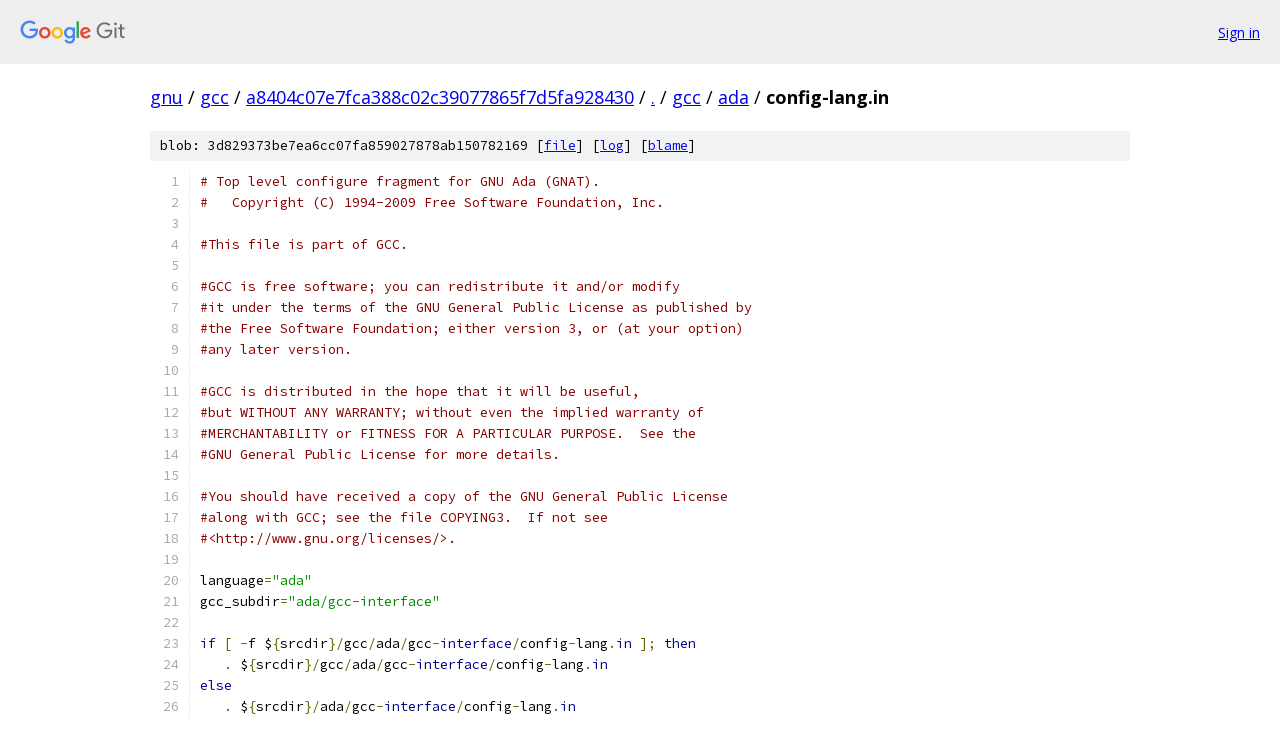

--- FILE ---
content_type: text/html; charset=utf-8
request_url: https://gnu.googlesource.com/gcc/+/a8404c07e7fca388c02c39077865f7d5fa928430/gcc/ada/config-lang.in
body_size: 1708
content:
<!DOCTYPE html><html lang="en"><head><meta charset="utf-8"><meta name="viewport" content="width=device-width, initial-scale=1"><title>gcc/ada/config-lang.in - gcc - Git at Google</title><link rel="stylesheet" type="text/css" href="/+static/base.css"><link rel="stylesheet" type="text/css" href="/+static/prettify/prettify.css"><!-- default customHeadTagPart --></head><body class="Site"><header class="Site-header"><div class="Header"><a class="Header-image" href="/"><img src="//www.gstatic.com/images/branding/lockups/2x/lockup_git_color_108x24dp.png" width="108" height="24" alt="Google Git"></a><div class="Header-menu"> <a class="Header-menuItem" href="https://accounts.google.com/AccountChooser?faa=1&amp;continue=https://gnu.googlesource.com/login/gcc/%2B/a8404c07e7fca388c02c39077865f7d5fa928430/gcc/ada/config-lang.in">Sign in</a> </div></div></header><div class="Site-content"><div class="Container "><div class="Breadcrumbs"><a class="Breadcrumbs-crumb" href="/?format=HTML">gnu</a> / <a class="Breadcrumbs-crumb" href="/gcc/">gcc</a> / <a class="Breadcrumbs-crumb" href="/gcc/+/a8404c07e7fca388c02c39077865f7d5fa928430">a8404c07e7fca388c02c39077865f7d5fa928430</a> / <a class="Breadcrumbs-crumb" href="/gcc/+/a8404c07e7fca388c02c39077865f7d5fa928430/">.</a> / <a class="Breadcrumbs-crumb" href="/gcc/+/a8404c07e7fca388c02c39077865f7d5fa928430/gcc">gcc</a> / <a class="Breadcrumbs-crumb" href="/gcc/+/a8404c07e7fca388c02c39077865f7d5fa928430/gcc/ada">ada</a> / <span class="Breadcrumbs-crumb">config-lang.in</span></div><div class="u-sha1 u-monospace BlobSha1">blob: 3d829373be7ea6cc07fa859027878ab150782169 [<a href="/gcc/+/a8404c07e7fca388c02c39077865f7d5fa928430/gcc/ada/config-lang.in">file</a>] [<a href="/gcc/+log/a8404c07e7fca388c02c39077865f7d5fa928430/gcc/ada/config-lang.in">log</a>] [<a href="/gcc/+blame/a8404c07e7fca388c02c39077865f7d5fa928430/gcc/ada/config-lang.in">blame</a>]</div><table class="FileContents"><tr class="u-pre u-monospace FileContents-line"><td class="u-lineNum u-noSelect FileContents-lineNum" data-line-number="1"></td><td class="FileContents-lineContents" id="1"><span class="com"># Top level configure fragment for GNU Ada (GNAT).</span></td></tr><tr class="u-pre u-monospace FileContents-line"><td class="u-lineNum u-noSelect FileContents-lineNum" data-line-number="2"></td><td class="FileContents-lineContents" id="2"><span class="com">#   Copyright (C) 1994-2009 Free Software Foundation, Inc.</span></td></tr><tr class="u-pre u-monospace FileContents-line"><td class="u-lineNum u-noSelect FileContents-lineNum" data-line-number="3"></td><td class="FileContents-lineContents" id="3"></td></tr><tr class="u-pre u-monospace FileContents-line"><td class="u-lineNum u-noSelect FileContents-lineNum" data-line-number="4"></td><td class="FileContents-lineContents" id="4"><span class="com">#This file is part of GCC.</span></td></tr><tr class="u-pre u-monospace FileContents-line"><td class="u-lineNum u-noSelect FileContents-lineNum" data-line-number="5"></td><td class="FileContents-lineContents" id="5"></td></tr><tr class="u-pre u-monospace FileContents-line"><td class="u-lineNum u-noSelect FileContents-lineNum" data-line-number="6"></td><td class="FileContents-lineContents" id="6"><span class="com">#GCC is free software; you can redistribute it and/or modify</span></td></tr><tr class="u-pre u-monospace FileContents-line"><td class="u-lineNum u-noSelect FileContents-lineNum" data-line-number="7"></td><td class="FileContents-lineContents" id="7"><span class="com">#it under the terms of the GNU General Public License as published by</span></td></tr><tr class="u-pre u-monospace FileContents-line"><td class="u-lineNum u-noSelect FileContents-lineNum" data-line-number="8"></td><td class="FileContents-lineContents" id="8"><span class="com">#the Free Software Foundation; either version 3, or (at your option)</span></td></tr><tr class="u-pre u-monospace FileContents-line"><td class="u-lineNum u-noSelect FileContents-lineNum" data-line-number="9"></td><td class="FileContents-lineContents" id="9"><span class="com">#any later version.</span></td></tr><tr class="u-pre u-monospace FileContents-line"><td class="u-lineNum u-noSelect FileContents-lineNum" data-line-number="10"></td><td class="FileContents-lineContents" id="10"></td></tr><tr class="u-pre u-monospace FileContents-line"><td class="u-lineNum u-noSelect FileContents-lineNum" data-line-number="11"></td><td class="FileContents-lineContents" id="11"><span class="com">#GCC is distributed in the hope that it will be useful,</span></td></tr><tr class="u-pre u-monospace FileContents-line"><td class="u-lineNum u-noSelect FileContents-lineNum" data-line-number="12"></td><td class="FileContents-lineContents" id="12"><span class="com">#but WITHOUT ANY WARRANTY; without even the implied warranty of</span></td></tr><tr class="u-pre u-monospace FileContents-line"><td class="u-lineNum u-noSelect FileContents-lineNum" data-line-number="13"></td><td class="FileContents-lineContents" id="13"><span class="com">#MERCHANTABILITY or FITNESS FOR A PARTICULAR PURPOSE.  See the</span></td></tr><tr class="u-pre u-monospace FileContents-line"><td class="u-lineNum u-noSelect FileContents-lineNum" data-line-number="14"></td><td class="FileContents-lineContents" id="14"><span class="com">#GNU General Public License for more details.</span></td></tr><tr class="u-pre u-monospace FileContents-line"><td class="u-lineNum u-noSelect FileContents-lineNum" data-line-number="15"></td><td class="FileContents-lineContents" id="15"></td></tr><tr class="u-pre u-monospace FileContents-line"><td class="u-lineNum u-noSelect FileContents-lineNum" data-line-number="16"></td><td class="FileContents-lineContents" id="16"><span class="com">#You should have received a copy of the GNU General Public License</span></td></tr><tr class="u-pre u-monospace FileContents-line"><td class="u-lineNum u-noSelect FileContents-lineNum" data-line-number="17"></td><td class="FileContents-lineContents" id="17"><span class="com">#along with GCC; see the file COPYING3.  If not see</span></td></tr><tr class="u-pre u-monospace FileContents-line"><td class="u-lineNum u-noSelect FileContents-lineNum" data-line-number="18"></td><td class="FileContents-lineContents" id="18"><span class="com">#&lt;http://www.gnu.org/licenses/&gt;.</span></td></tr><tr class="u-pre u-monospace FileContents-line"><td class="u-lineNum u-noSelect FileContents-lineNum" data-line-number="19"></td><td class="FileContents-lineContents" id="19"></td></tr><tr class="u-pre u-monospace FileContents-line"><td class="u-lineNum u-noSelect FileContents-lineNum" data-line-number="20"></td><td class="FileContents-lineContents" id="20"><span class="pln">language</span><span class="pun">=</span><span class="str">&quot;ada&quot;</span></td></tr><tr class="u-pre u-monospace FileContents-line"><td class="u-lineNum u-noSelect FileContents-lineNum" data-line-number="21"></td><td class="FileContents-lineContents" id="21"><span class="pln">gcc_subdir</span><span class="pun">=</span><span class="str">&quot;ada/gcc-interface&quot;</span></td></tr><tr class="u-pre u-monospace FileContents-line"><td class="u-lineNum u-noSelect FileContents-lineNum" data-line-number="22"></td><td class="FileContents-lineContents" id="22"></td></tr><tr class="u-pre u-monospace FileContents-line"><td class="u-lineNum u-noSelect FileContents-lineNum" data-line-number="23"></td><td class="FileContents-lineContents" id="23"><span class="kwd">if</span><span class="pln"> </span><span class="pun">[</span><span class="pln"> </span><span class="pun">-</span><span class="pln">f $</span><span class="pun">{</span><span class="pln">srcdir</span><span class="pun">}/</span><span class="pln">gcc</span><span class="pun">/</span><span class="pln">ada</span><span class="pun">/</span><span class="pln">gcc</span><span class="pun">-</span><span class="kwd">interface</span><span class="pun">/</span><span class="pln">config</span><span class="pun">-</span><span class="pln">lang</span><span class="pun">.</span><span class="kwd">in</span><span class="pln"> </span><span class="pun">];</span><span class="pln"> </span><span class="kwd">then</span></td></tr><tr class="u-pre u-monospace FileContents-line"><td class="u-lineNum u-noSelect FileContents-lineNum" data-line-number="24"></td><td class="FileContents-lineContents" id="24"><span class="pln">   </span><span class="pun">.</span><span class="pln"> $</span><span class="pun">{</span><span class="pln">srcdir</span><span class="pun">}/</span><span class="pln">gcc</span><span class="pun">/</span><span class="pln">ada</span><span class="pun">/</span><span class="pln">gcc</span><span class="pun">-</span><span class="kwd">interface</span><span class="pun">/</span><span class="pln">config</span><span class="pun">-</span><span class="pln">lang</span><span class="pun">.</span><span class="kwd">in</span></td></tr><tr class="u-pre u-monospace FileContents-line"><td class="u-lineNum u-noSelect FileContents-lineNum" data-line-number="25"></td><td class="FileContents-lineContents" id="25"><span class="kwd">else</span></td></tr><tr class="u-pre u-monospace FileContents-line"><td class="u-lineNum u-noSelect FileContents-lineNum" data-line-number="26"></td><td class="FileContents-lineContents" id="26"><span class="pln">   </span><span class="pun">.</span><span class="pln"> $</span><span class="pun">{</span><span class="pln">srcdir</span><span class="pun">}/</span><span class="pln">ada</span><span class="pun">/</span><span class="pln">gcc</span><span class="pun">-</span><span class="kwd">interface</span><span class="pun">/</span><span class="pln">config</span><span class="pun">-</span><span class="pln">lang</span><span class="pun">.</span><span class="kwd">in</span></td></tr><tr class="u-pre u-monospace FileContents-line"><td class="u-lineNum u-noSelect FileContents-lineNum" data-line-number="27"></td><td class="FileContents-lineContents" id="27"><span class="kwd">fi</span></td></tr></table><script nonce="oEykNfjdO4vZ6cVkW2QZcw">for (let lineNumEl of document.querySelectorAll('td.u-lineNum')) {lineNumEl.onclick = () => {window.location.hash = `#${lineNumEl.getAttribute('data-line-number')}`;};}</script></div> <!-- Container --></div> <!-- Site-content --><footer class="Site-footer"><div class="Footer"><span class="Footer-poweredBy">Powered by <a href="https://gerrit.googlesource.com/gitiles/">Gitiles</a>| <a href="https://policies.google.com/privacy">Privacy</a>| <a href="https://policies.google.com/terms">Terms</a></span><span class="Footer-formats"><a class="u-monospace Footer-formatsItem" href="?format=TEXT">txt</a> <a class="u-monospace Footer-formatsItem" href="?format=JSON">json</a></span></div></footer></body></html>